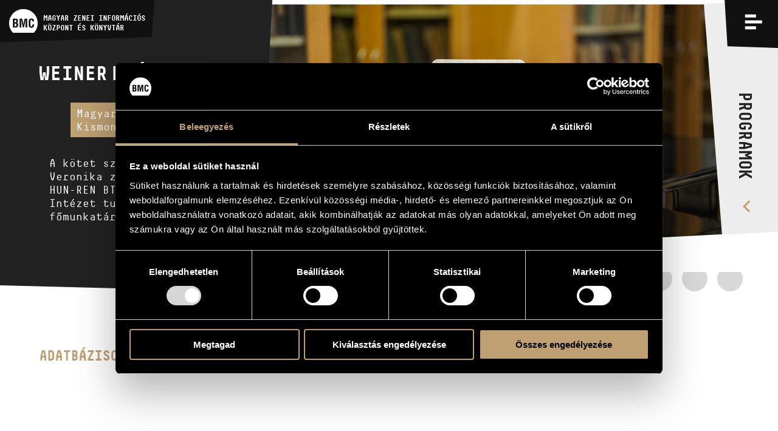

--- FILE ---
content_type: text/html; charset=UTF-8
request_url: https://info.bmc.hu/index.php?node=compositions_folder&cmd=result&id=102036
body_size: 16322
content:
<!doctype html>

<html lang="hu" data-site="bmc" data-scrollbarWidth="0">
<head>


<!-- Meta -->
    <meta charset="utf-8">
    <meta http-equiv="x-ua-compatible" content="IE=edge">

    <title>BMC - Budapest Music Center</title>

    <meta name="description" content="A jelenkor magyar zenei értékeinek együttes és összehangolt felmutatása – 1996-os alapítása óta ez a Budapest Music Center (BMC) fő célkitűzése.">
    <meta name="keywords" content="budapest music center, bmc, opus jazz club, magyar zenei információs központ, hungarian music information center, zenei könyvtár, music library, koncertterem, concert venue">
    <meta name="dcterms.rightsHolder" content="All rights reserved! © 2017">
    <meta name="author" content="Greenroom">
    <meta name="viewport" content="width=device-width, minimum-scale=1, initial-scale=1, user-scalable=no">
    <meta name="HandheldFriendly" content="true">
    <meta name="mobile-web-app-capable" content="yes">
    <meta name="apple-mobile-web-app-capable" content="yes">
    <meta name="theme-color" content="#bfa072">
    <meta name="msapplication-navbutton-color" content="#bfa072">
    <meta name="apple-mobile-web-app-status-bar-style" content="#bfa072">

    <!-- Open Graph data -->
    <meta property="og:site_name" content="BMC - Budapest Music Center">
    <meta property="og:title" content="BMC - Budapest Music Center">
    <meta property="og:description" content="A jelenkor magyar zenei értékeinek együttes és összehangolt felmutatása – 1996-os alapítása óta ez a Budapest Music Center (BMC) fő célkitűzése.">
    <meta property="og:url" content="https://info.bmc.hu/index.php">
    <meta property="og:type" content="website">
    <meta property="og:image" content="https://info.bmc.hu/img/placeholder/large_placeholder.jpg?v2">

    <!-- Twitter Card -->
    <meta name="twitter:card" content="summary_large_image">
    <!-- <meta name="twitter:site" content="@budapestmusiccenter"> -->
    <!-- <meta name="twitter:creator" content="@budapestmusiccenter"> -->
    <meta name="twitter:title" content="BMC - Budapest Music Center">
    <meta name="twitter:description" content="A jelenkor magyar zenei értékeinek együttes és összehangolt felmutatása – 1996-os alapítása óta ez a Budapest Music Center (BMC) fő célkitűzése.">
    <meta name="twitter:image" content="https://info.bmc.hu/img/placeholder/large_placeholder.jpg?v2">

    <!-- Icon -->
    <link rel="apple-touch-icon" sizes="180x180" href="https://info.bmc.hu/img/favicon/apple-touch-icon.png">
    <link rel="icon" type="image/png" sizes="32x32" href="https://info.bmc.hu/img/favicon/favicon-32x32.png">
    <link rel="icon" type="image/png" sizes="16x16" href="https://info.bmc.hu/img/favicon/favicon-16x16.png">
    <link rel="manifest" href="https://info.bmc.hu/img/favicon/manifest.json">
    <link rel="mask-icon" href="https://info.bmc.hu/img/favicon/safari-pinned-tab.svg" color="#bfa072">
    <link rel="shortcut icon" href="https://info.bmc.hu/img/favicon/favicon.ico">

    <meta name="msapplication-config" content="https://info.bmc.hu/img/favicon/browserconfig.xml">
    <meta name="theme-color" content="#ffffff">

    <!-- Stylesheet -->
    <link rel="preload" as="style" href="https://info.bmc.hu/build/assets/app-B5eR-Ypb.css" /><link rel="stylesheet" href="https://info.bmc.hu/build/assets/app-B5eR-Ypb.css" />
    <!-- Javascript -->
    <script id="Cookiebot" src="https://consent.cookiebot.com/uc.js" data-cbid="9e0f5baa-71c2-4c1b-a59e-4b3517a884dc" data-blockingmode="auto" type="text/javascript"></script>

</head>
<body data-route-alias="index"
      class="currency-huf"
>
<div style="display: none;">
<svg xmlns="http://www.w3.org/2000/svg" version="1.1" xml:space="preserve" type="image/svg+xml" viewBox="0 0 500 500" style="display: none;">
	<defs>

		<symbol id="logo-bmc" viewBox="0 0 500 500">
			<path d="M107.4,296.2H96.2V343h6.2c6,0,12.3,0.6,17.5-1.6c7.9-3.5,8.9-13.6,8.9-21.4 C128.8,303.3,125.5,296.2,107.4,296.2"/><path d="M500,289.3c0-136.8-111.9-247.7-250-247.7C111.9,41.5,0,152.4,0,289.3 c0,65.4,25.7,124.9,67.5,169.2h365C474.4,414.2,500,354.7,500,289.3 M156.6,337.9c-6,19.6-17.5,27.8-38.3,27.8H67.1V211.2h47 c12.5,0,24.7,0.8,33.1,11.3c6.7,8.4,7.7,17.3,7.7,27.8c0,13.4-2.9,26.6-18.7,32.4v0.4c16.4,2.3,22.7,15.9,22.7,35.8 C158.7,325.3,158.5,331.7,156.6,337.9 M317.2,365.7h-29.1v-48.6c0-30.7,0.6-61.4,2.5-92.1h-0.4l-31.2,140.7h-17.7L210.7,225h-1 c1.9,30.7,2.5,61.4,2.5,92.1v48.6h-29.1V211.2h46.4l15.6,71.7c2.5,11.8,4.1,23.7,5.4,35.7h0.4c1.4-15.3,2.3-25.6,4.6-35.7l15.6-71.7 h46.2V365.7z M342.3,298.1v-22.1c0-39.4,4.4-68.8,50.9-68.6c26,0.2,40.5,13.6,42.6,40c0.4,3.9,0.8,7.8,0.6,11.7h-28.7 c-1.3-9.9-0.2-28.4-14.6-28.4c-22.9,0-21,27-21,38.9v42.8c0,12.8,1,33.6,21,33.6c16,0,14.1-25.5,14.8-35.4h29.3 c-0.2,2.9-0.4,6-0.6,8.9c-1.5,28.2-11,49.8-43.5,49.8C345.4,369.4,342.3,339.3,342.3,298.1"/><path d="M122.4,268.2c2.9-3.7,3.1-9.3,3.1-16.7c0-11.5-2.5-17.7-15.8-17.7H96.2v39.8h5.4 C108.6,273.6,118,274.2,122.4,268.2"/>
		</symbol>

		<symbol id="logo-bmc-records" viewBox="0 0 155 40">
			<path d="m64.5385742 31.5458984h2.8515625l-2.3759766-5.734375c1.1230469-0.7265625 1.6845703-1.765625 1.6845703-3.1171875v-2.7255859c0-1.0322266-0.3530273-1.9042969-1.0585938-2.6166992-0.7055664-0.7119141-1.5693359-1.0683594-2.5917969-1.0683594h-4.4716797v15.262207h2.5922852v-5.1884766h1.2958984l2.0737306 5.1884766zm-0.4750976-8.7646484c0 0.2763672-0.1010742 0.515625-0.3022461 0.7197266-0.2163086 0.2041016-0.4682617 0.3046875-0.7563477 0.3046875h-1.8359375v-4.9707031h1.8359375c0.2880859 0 0.5400391 0.1015625 0.7563477 0.3051758 0.2011719 0.2036133 0.3022461 0.4433594 0.3022461 0.7192383v2.9218749z"/>
			<path d="m73.559082 16.2836914v15.262207h7.8632813v-2.5507813h-5.2924805v-4.1425781h4.6879883v-2.5507813h-4.6879883v-3.4667969h5.1411133v-2.5512695h-7.7119141z"/>
			<path d="m96.1049805 26.7929688h-2.5927735v0.828125c0 0.4511719-0.1591797 0.8291016-0.4755859 1.1347656-0.3164063 0.3046875-0.6982422 0.4570313-1.1445313 0.4570313-0.4746094 0-0.8710938-0.1601563-1.1875-0.4794922-0.3173828-0.3056641-0.4765625-0.6826172-0.4765625-1.1337891v-7.3916016c0-0.4501953 0.1591797-0.828125 0.4765625-1.1333008 0.3164063-0.3051758 0.7128906-0.4580078 1.1875-0.4580078 0.4462891 0 0.828125 0.1821289 1.1445313 0.5449219 0.3164063 0.3637695 0.4755859 0.8364258 0.4755859 1.4174805h2.5927734c0-1.3227539-0.4042969-2.4130859-1.2109375-3.2705078-0.7910156-0.8286133-1.7851563-1.2431641-2.9804688-1.2431641h-0.0859375c-1.1669922 0-2.1679688 0.421875-3.0029297 1.2646484-0.8349609 0.8286133-1.2529297 1.831543-1.2529297 3.0087891v7.1298828c0 1.1777344 0.4179688 2.1875 1.2529297 3.0302734 0.8349609 0.84375 1.8359375 1.2646484 3.0029297 1.2646484h0.0859375c1.1806641 0 2.1738281-0.4208984 2.9804688-1.2646484 0.8066406-0.828125 1.2109375-1.8310547 1.2109375-3.0087891v-0.6972655z"/>
			<path d="m110.8793945 20.3388672c0-1.1772461-0.4033203-2.1801758-1.2099609-3.0087891-0.8203125-0.8427734-1.8144531-1.2646484-2.9804688-1.2646484h-0.3457031c-1.1660156 0-2.1601563 0.421875-2.9804688 1.2646484-0.8222656 0.8286133-1.2324219 1.831543-1.2324219 3.0087891v7.1298828c0 1.1777344 0.4101563 2.1875 1.2324219 3.0302734 0.8203125 0.84375 1.8144531 1.2646484 2.9804688 1.2646484h0.3457031c1.1660156 0 2.1601563-0.4208984 2.9804688-1.2646484 0.8066406-0.828125 1.2099609-1.8310547 1.2099609-3.0087891v-7.1513671zm-2.571289 7.2822266c0 0.4365234-0.1650391 0.8144531-0.4960938 1.1347656-0.3320313 0.3046875-0.7275391 0.4570313-1.1875 0.4570313h-0.2167969c-0.4609375 0-0.8574219-0.1601563-1.1875-0.4794922-0.3320313-0.3056641-0.4970703-0.6826172-0.4970703-1.1337891v-7.3916016c0-0.4355469 0.1650391-0.8134766 0.4970703-1.1333008 0.3300781-0.3051758 0.7265625-0.4580078 1.1875-0.4580078h0.2382813c0.4453125 0 0.8339844 0.152832 1.1660156 0.4580078 0.3310547 0.3198242 0.4960938 0.6977539 0.4960938 1.1333008v7.413086z"/>
			<path d="m122.8823242 31.5458984h2.8515625l-2.375-5.734375c1.1230469-0.7265625 1.6835938-1.765625 1.6835938-3.1171875v-2.7255859c0-1.0322266-0.3525391-1.9042969-1.0576172-2.6166992-0.7060547-0.7119141-1.5693359-1.0683594-2.5927734-1.0683594h-4.4707031v15.262207h2.5917969v-5.1884766h1.2958984l2.0732421 5.1884766zm-0.4746094-8.7646484c0 0.2763672-0.1005859 0.515625-0.3027344 0.7197266-0.2148438 0.2041016-0.4677734 0.3046875-0.7558594 0.3046875h-1.8359375v-4.9707031h1.8359375c0.2880859 0 0.5410156 0.1015625 0.7558594 0.3051758 0.2021484 0.2036133 0.3027344 0.4433594 0.3027344 0.7192383v2.9218749z"/>
			<path d="m140.1401367 20.5351563c0-1.1767578-0.4101563-2.1796875-1.2314453-3.0087891-0.8212891-0.828125-1.8144531-1.2426758-2.9814453-1.2426758h-4.1464844v15.262207h4.1464844c1.1669922 0 2.1601563-0.4140625 2.9814453-1.2431641 0.8212891-0.828125 1.2314453-1.8310547 1.2314453-3.0078125v-6.7597655zm-2.6787109 6.868164c0 0.4511719-0.1513672 0.8291016-0.4541016 1.1337891-0.3164063 0.3056641-0.6982422 0.4580078-1.1445313 0.4580078h-1.4902344v-10.1601563h1.4902344c0.4462891 0 0.828125 0.1601563 1.1445313 0.4794922 0.3027344 0.3046875 0.4541016 0.6835938 0.4541016 1.1337891v6.9550781z"/>
			<path d="m154.8266602 20.5791016c0-1.3369141-0.4033203-2.4277344-1.2099609-3.2705078-0.7919922-0.8286133-1.7851563-1.2431641-2.9804688-1.2431641-1.1816406 0-2.1748047 0.4072266-2.9814453 1.2211914-0.8212891 0.8139648-1.2314453 1.8242188-1.2314453 3.0307617 0 1.7294922 0.9941406 3.1542969 2.9814453 4.2734375 1.1230469 0.6396484 1.8076172 1.0615234 2.0517578 1.2646484 0.6191406 0.5087891 0.9296875 1.1044922 0.9296875 1.7871094 0 0.4082031-0.1660156 0.7714844-0.4980469 1.0908203-0.3310547 0.3193359-0.7197266 0.4794922-1.1660156 0.4794922h-0.2373047c-0.4462891 0-0.8427734-0.1738281-1.1884766-0.5234375-0.3310547-0.3339844-0.4960938-0.7333984-0.4960938-1.1992188v-0.6972656h-2.5927734v0.6972656c0 1.1777344 0.4111328 2.1806641 1.2314453 3.0087891 0.8349609 0.84375 1.8359375 1.2646484 3.0019531 1.2646484h0.3457031c1.1669922 0 2.1601563-0.4208984 2.9814453-1.2646484 0.8212891-0.828125 1.2314453-1.8310547 1.2314453-3.0087891 0-1.875-0.9941406-3.4150391-2.9804688-4.6220703l-2.0527344-1.2421875c-0.6191406-0.4658203-0.9287109-0.9667969-0.9287109-1.5048828 0-0.421875 0.1582031-0.7773438 0.4755859-1.0683594 0.3017578-0.2905273 0.6757813-0.4360352 1.1230469-0.4360352 0.4609375 0 0.8417969 0.1889648 1.1445313 0.5668945s0.453125 0.8427734 0.453125 1.3955078h2.5927736z"/>
			<path d="m10.2148438 24.4414063h-1.0683594v4.4882813h0.5922852c0.5737305 0 1.1679688 0.0576172 1.6625977-0.1582031 0.75-0.3388672 0.8491211-1.3056641 0.8491211-2.0566406-1e-7 -1.6005861-0.3168946-2.2734376-2.0356446-2.2734376"/>
			<path d="m47.5600586 23.7714844c0-13.1298828-10.6464844-23.7714844-23.7792969-23.7714844-13.1342773 0-23.7807617 10.6416016-23.7807617 23.7714844 0 6.2792969 2.4399414 11.9863281 6.4213867 16.2353516h34.7182617c3.9799805-4.2490235 6.4204102-9.9560547 6.4204102-16.2353516m-32.659668 4.6630859c-0.5742188 1.8779297-1.6606445 2.6689453-3.6386719 2.6689453h-4.8833007v-14.8251953h4.46875c1.1860352 0 2.3525391 0.078125 3.144043 1.0864258 0.6337891 0.8110352 0.7319336 1.6611328 0.7319336 2.668457 0 1.2851563-0.2773438 2.5507813-1.7807617 3.1044922v0.0380859c1.5629883 0.21875 2.1572266 1.5224609 2.1572266 3.4394531-1e-7 0.6123048-0.0200197 1.225586-0.1992189 1.819336m15.2685547 2.6689453h-2.7680664v-4.6660156c0-2.9443359 0.0566406-5.890625 0.2358398-8.8359375h-0.0385742l-2.9677734 13.5019531h-1.6811523l-2.9067383-13.5019531h-0.0996094c0.1791992 2.9453125 0.2387695 5.8916016 0.2387695 8.8359375v4.6660156h-2.769043v-14.8251953h4.4101563l1.4833984 6.8779297c0.2358398 1.1279297 0.3945313 2.2734375 0.5141602 3.4208984h0.0385742c0.1376953-1.4638672 0.21875-2.453125 0.4360352-3.4208984l1.4833984-6.8779297h4.390625v14.8251953zm2.3920899-6.4833984v-2.1162109c0-3.7763672 0.4150391-6.6015625 4.8447266-6.5820313 2.4726563 0.0214844 3.8564453 1.3051758 4.0537109 3.8339844 0.0400391 0.3769531 0.0800781 0.7529297 0.0595703 1.1264648h-2.7290039c-0.1196289-0.9472656-0.0200195-2.7250977-1.3842773-2.7250977-2.1762695 0-1.9975586 2.5874023-1.9975586 3.7353516v4.1113281c0 1.2236328 0.0996094 3.2207031 1.9975586 3.2207031 1.5219727 0 1.3442383-2.4501953 1.4042969-3.4003906h2.7890625c-0.0200195 0.2773438-0.0415039 0.5742188-0.0595703 0.8515625-0.1396484 2.7060547-1.0488281 4.7822266-4.1337891 4.7822266-4.5493165 0-4.8447266-2.8857422-4.8447266-6.8378906"/>
			<path d="m11.6386719 21.7539063c0.2768555-0.3554688 0.2949219-0.8896484 0.2949219-1.6015625 0-1.105957-0.2358398-1.699707-1.5029297-1.699707h-1.2841797v3.8149414h0.5141602c0.6718749-1e-7 1.5629882 0.0595702 1.9780273-0.5136719"/>
		</symbol>

		<symbol id="logo-opus" viewBox="0 0 50 50">
			<path d="m18.5 20.2h-2.84v11.3h1.76v-2.7h1.08c3.1 0 4.85-1.7 4.85-4.32 0-2.64-1.73-4.32-4.85-4.32zm-0.067 7.09h-1.01v-5.54h1.01c2.21 0 3.12 1.05 3.12 2.77 0 1.72-0.897 2.77-3.12 2.77zm31.5 1.27c0-1.82-1.03-2.72-2.96-3.57l-0.731-0.333c-1.15-0.5-1.63-0.884-1.63-1.73 0-0.767 0.565-1.32 1.46-1.32 0.88 0 1.38 0.351 1.81 1.1l1.38-0.851c-0.681-1.22-1.69-1.78-3.19-1.78-1.88 0-3.17 1.2-3.17 2.88 0 1.75 0.996 2.58 2.64 3.32l0.747 0.333c1.23 0.551 1.89 0.984 1.89 1.97 0 0.932-0.813 1.55-1.96 1.55-1.38 0-2.06-0.701-2.59-1.58l-1.44 0.799c0.632 1.28 1.93 2.35 4.07 2.35 2.12-2e-3 3.67-1.15 3.67-3.14zm-0.727 7.43c0.164-0.078 0.29-0.209 0.29-0.491 0-0.39-0.327-0.62-0.828-0.62h-1.03v2.54h1.08c0.628 0 1-0.275 1-0.76 0-0.389-0.233-0.586-0.509-0.664zm-0.917-0.575h0.334c0.149 0 0.209 0.087 0.209 0.206s-0.067 0.193-0.216 0.193h-0.327v-0.399zm0.409 1.46h-0.408v-0.571h0.408c0.257 0 0.342 0.108 0.342 0.284s-0.082 0.287-0.342 0.287zm-10.9-0.02c-0.387 0-0.62-0.313-0.62-0.712s0.227-0.708 0.598-0.708c0.319 0 0.476 0.152 0.572 0.302l0.509-0.347c-0.212-0.314-0.546-0.545-1.09-0.545-0.677 0-1.28 0.533-1.28 1.3 0 0.766 0.605 1.3 1.31 1.3 0.513 0 0.861-0.184 1.11-0.604l-0.52-0.336c-0.108 0.201-0.268 0.35-0.594 0.35zm7.43-0.432c0 0.286-0.133 0.451-0.419 0.451s-0.42-0.165-0.42-0.451v-1.55h-0.676v1.56c0 0.682 0.465 1.02 1.1 1.02s1.1-0.335 1.1-1.02v-1.56h-0.677v1.55zm-4.09-1.55h-0.676v2.54h1.75v-0.569h-1.07v-1.97zm-4.17-6.62v-7.73h-1.67v7.73c0 1.26-1.02 2.29-2.28 2.29-1.26 0-2.28-1.02-2.28-2.29v-7.73h-1.67v7.73c0 1.9 1.34 3.49 3.11 3.87v11.8c-0.684 0.316-1.16 1.01-1.16 1.82 0 1.11 0.893 2 1.99 2s2-0.896 2-2c0-0.807-0.476-1.5-1.16-1.82v-11.8c1.78-0.386 3.11-1.98 3.11-3.87zm-31.1-8.04 1.14-15.7c6e-3 -0.093 7e-3 -0.199 0-0.293-0.081-1.12-1.05-1.96-2.16-1.88-1.11 0.081-1.95 1.05-1.87 2.17l1.14 15.7c-2.51 0.33-4.15 2.21-4.15 4.89 0 3.16 2.12 6.68 4.96 6.68s4.96-3.52 4.96-6.68c0-2.63-1.58-4.49-4.01-4.88zm-0.945 9.88c-1.63 0-3.29-2.52-3.29-5 0-2.05 1.23-3.27 3.29-3.27s3.29 1.22 3.29 3.27c0 2.48-1.66 5-3.29 5zm10.9 6.45c0 0.157-0.066 0.216-0.174 0.216-0.116 0-0.171-0.078-0.223-0.167l-0.509 0.327c0.13 0.247 0.382 0.423 0.81 0.423 0.486 0 0.772-0.273 0.772-0.75v-1.82h-0.676v1.77zm7.29-1.78v0.57h0.928l-1.12 1.93c-0.019 0.03-0.011 0.037 0.011 0.037h2.06v-0.571h-1.02l1.12-1.93c0.019-0.03 0.012-0.038-0.01-0.038h-1.96zm-3.44-0.046-1.23 2.58h0.661l0.093-0.216h0.951l0.096 0.216h0.698l-1.22-2.58c-0.011-0.024-0.033-0.024-0.045 0zm-0.26 1.86 0.253-0.59 0.259 0.59h-0.512zm7.82-1.81v0.57h0.929l-1.12 1.93c-0.019 0.03-0.012 0.037 0.011 0.037h2.06v-0.571h-1.02l1.12-1.93c0.019-0.03 0.011-0.038-0.011-0.038h-1.96z"/>
		</symbol>

		<symbol id="envelope" viewBox="0 0 32 32">
			<path d="m32 11.5v14.2q0 1.18-0.839 2.02-0.839 0.839-2.02 0.839h-26.3q-1.18 0-2.02-0.839-0.839-0.839-0.839-2.02v-14.2q0.786 0.875 1.8 1.55 6.46 4.39 8.87 6.16 1.02 0.75 1.65 1.17 0.634 0.42 1.69 0.857 1.05 0.438 1.96 0.438h0.0357q0.911 0 1.96-0.438 1.05-0.438 1.69-0.857 0.634-0.42 1.65-1.17 3.04-2.2 8.89-6.16 1.02-0.696 1.79-1.55zm0-5.25q0 1.41-0.875 2.7-0.875 1.29-2.18 2.2-6.71 4.66-8.36 5.8-0.179 0.125-0.759 0.545-0.58 0.42-0.964 0.679-0.384 0.259-0.929 0.58-0.545 0.321-1.03 0.482-0.482 0.161-0.893 0.161h-0.0357q-0.411 0-0.893-0.161-0.482-0.161-1.03-0.482t-0.929-0.58q-0.384-0.259-0.964-0.679-0.58-0.42-0.759-0.545-1.62-1.14-4.68-3.26-3.05-2.12-3.66-2.54-1.11-0.75-2.09-2.06-0.982-1.31-0.982-2.44 0-1.39 0.741-2.32 0.741-0.929 2.12-0.929h26.3q1.16 0 2.01 0.839 0.848 0.839 0.848 2.02z" />
		</symbol>

		<symbol id="facebook" viewBox="0 0 32 32">
			<path d="m30.2 0q0.729 0 1.25 0.52 0.521 0.52 0.521 1.25v28.5q0 0.728-0.521 1.25-0.521 0.52-1.25 0.52h-8.15v-12.4h4.15l0.625-4.82h-4.77v-3.08q0-1.17 0.49-1.75 0.49-0.582 1.91-0.582l2.54-0.0208v-4.3q-1.31-0.188-3.71-0.188-2.83 0-4.53 1.67t-1.7 4.7v3.55h-4.17v4.82h4.17v12.4h-15.3q-0.729 0-1.25-0.52-0.521-0.52-0.521-1.25v-28.5q0-0.728 0.521-1.25 0.521-0.52 1.25-0.52z" />
		</symbol>

		<symbol id="youtube" viewBox="0 0 576 512">
			<path d="M549.655 124.083c-6.281-23.65-24.787-42.276-48.284-48.597C458.781 64 288 64 288 64S117.22 64 74.629 75.486c-23.497 6.322-42.003 24.947-48.284 48.597-11.412 42.867-11.412 132.305-11.412 132.305s0 89.438 11.412 132.305c6.281 23.65 24.787 41.5 48.284 47.821C117.22 448 288 448 288 448s170.78 0 213.371-11.486c23.497-6.321 42.003-24.171 48.284-47.821 11.412-42.867 11.412-132.305 11.412-132.305s0-89.438-11.412-132.305zm-317.51 213.508V175.185l142.739 81.205-142.739 81.201z" />
		</symbol>

		<symbol id="icon-sub" viewBox="0 0 448 512">
			<path d="M416 208H32c-17.67 0-32 14.33-32 32v32c0 17.67 14.33 32 32 32h384c17.67 0 32-14.33 32-32v-32c0-17.67-14.33-32-32-32z" />
		</symbol>

		<symbol id="icon-add" viewBox="0 0 448 512">
			<path d="M416 208H272V64c0-17.67-14.33-32-32-32h-32c-17.67 0-32 14.33-32 32v144H32c-17.67 0-32 14.33-32 32v32c0 17.67 14.33 32 32 32h144v144c0 17.67 14.33 32 32 32h32c17.67 0 32-14.33 32-32V304h144c17.67 0 32-14.33 32-32v-32c0-17.67-14.33-32-32-32z" />
		</symbol>

		<symbol id="icon-del" viewBox="0 0 448 512">
			<path d="M0 84V56c0-13.3 10.7-24 24-24h112l9.4-18.7c4-8.2 12.3-13.3 21.4-13.3h114.3c9.1 0 17.4 5.1 21.5 13.3L312 32h112c13.3 0 24 10.7 24 24v28c0 6.6-5.4 12-12 12H12C5.4 96 0 90.6 0 84zm416 56v324c0 26.5-21.5 48-48 48H80c-26.5 0-48-21.5-48-48V140c0-6.6 5.4-12 12-12h360c6.6 0 12 5.4 12 12zm-272 68c0-8.8-7.2-16-16-16s-16 7.2-16 16v224c0 8.8 7.2 16 16 16s16-7.2 16-16V208zm96 0c0-8.8-7.2-16-16-16s-16 7.2-16 16v224c0 8.8 7.2 16 16 16s16-7.2 16-16V208zm96 0c0-8.8-7.2-16-16-16s-16 7.2-16 16v224c0 8.8 7.2 16 16 16s16-7.2 16-16V208z" />
		</symbol>

		<symbol id="icon-cart" viewBox="0 0 33 33">
			<path d="m7.2988281 6.3183594-1.1015625-6.324707h-6.1972656v3.0537109h3.7412109l3.6933594 21.1645508h21.1074219l4.4570313-17.8935547h-25.7001954zm18.9667969 14.8398437h-16.375l-2.0629883-11.7866211h21.3745117l-2.9365234 11.7866211zm-14.7226562 3.5722657c-2.1958008 0-3.9760742 1.8505859-3.9760742 4.1337891s1.7802734 4.1337891 3.9760742 4.1337891c2.1953125-0.0029297 3.9741211-1.8515625 3.9760742-4.1337891 0-2.2832032-1.7802735-4.1337891-3.9760742-4.1337891zm0 5.2138671c-0.5737305 0-1.0390625-0.4833984-1.0390625-1.0800781s0.465332-1.0800781 1.0390625-1.0800781 1.0390625 0.4833984 1.0390625 1.0800781-0.4653321 1.0800781-1.0390625 1.0800781zm12.1816406-5.2138671c-2.1953125 0-3.9755859 1.8505859-3.9755859 4.1337891s1.7802734 4.1337891 3.9755859 4.1337891c2.1953125-0.0029297 3.9746094-1.8515625 3.9765625-4.1337891 0-2.2832032-1.7802735-4.1337891-3.9765625-4.1337891zm0 5.2138671c-0.5732422 0-1.0390625-0.4833984-1.0390625-1.0800781s0.4658203-1.0800781 1.0390625-1.0800781c0.5742188 0 1.0390625 0.4833984 1.0390625 1.0800781s-0.4648438 1.0800781-1.0390625 1.0800781z" />
		</symbol>
		
		<symbol id="icon-search" viewBox="0 0 60 60">
			<path d="m34.75 12.125c-7.2490234 0-13.125 5.8759766-13.125 13.125 0 3.1220703 1.0947266 5.9863281 2.9150391 8.2392578l-12.1298828 12.1298828 2.6523437 2.6523438 12.2285156-12.2285156c2.1186524 1.4677734 4.6865235 2.3320312 7.4589844 2.3320312 7.2490234 0 13.125-5.8769531 13.125-13.125 0-7.2490234-5.8759766-13.125-13.125-13.125zm0 22.5c-5.1777344 0-9.375-4.1972656-9.375-9.375s4.1972656-9.375 9.375-9.375 9.375 4.1972656 9.375 9.375-4.1972656 9.375-9.375 9.375z" />
		</symbol>

		

		<symbol id="icon-share">
			<path d="M15.5,12.4c-0.9,0-1.7,0.3-2.3,0.8l-4.9-2.9c0-0.1,0-0.2,0-0.3c0-0.1,0-0.2,0-0.3l4.9-2.9c0.6,0.5,1.5,0.8,2.3,0.8c2.1,0,3.8-1.7,3.8-3.8c0-2.1-1.7-3.8-3.8-3.8c-2.1,0-3.8,1.7-3.8,3.8c0,0.2,0,0.3,0,0.5L6.8,7C6.1,6.5,5.3,6.2,4.5,6.2c-2.1,0-3.8,1.7-3.8,3.8c0,2.1,1.7,3.8,3.8,3.8c0.9,0,1.7-0.3,2.3-0.8l5,2.7c0,0.2,0,0.3,0,0.5c0,2.1,1.7,3.8,3.8,3.8c2.1,0,3.8-1.7,3.8-3.8S17.6,12.4,15.5,12.4z" />
		</symbol>

		<symbol id="icon-calendar">
			<path d="M14 4V2h-2v2H8V2H6v2H3v14h14V4h-3zM5 6h4v4H5V6zm0 10v-4h4v4H5zm10 0h-4v-4h4v4zm0-6h-4V6h4v4z" />
		</symbol>

		<symbol id="icon-arrow">
			<path style="fill-rule: evenodd; clip-rule: evenodd;" d="M6.3.5L4 2.7l7.5 7.3L4 17.3l2.3 2.2L16 10z" />
		</symbol>

		<symbol id="icon-horizontal-layout">
			<path d="M14,16h2V2h-2V16z M0,16h10V2H0V16z M26,16h2V2h-2V16z M32,16h2V2h-2V16z M20,16h2V2h-2V16z M38,2v14h2V2H38z" />
		</symbol>

		<symbol id="icon-vertical-layout">
			<path d="M0,10h40V8H0V10z M0,2v2h40V2H0z M0,16h40v-2H0V16z" />
		</symbol>

		<symbol id="icon-pin">
			<path d="M0 4c0 .7.1 1.5.6 2.1l7.1 9.1c.5.5 1.4.8 2.3.8.9 0 1.8-.3 2.2-.8l7.1-9.1c.6-.6.7-1.4.7-2.1H0z" />
		</symbol>

	</defs>
</svg>
</div>

<input type="checkbox" id="nav-trigger" class="nav-trigger">
<input type="checkbox" id="filter-trigger" class="filter-trigger">

<header class="header" id="header">
	<div class="bg"></div>

	<a href="/" class="logo">
		<svg class="logo-img" viewBox="0 0 500 500">
			<use xlink:href="#logo-bmc">
		</svg>
		<strong class="logo-title"><span>BMC</span> MAGYAR ZENEI INFORMÁCIÓS<br> KÖZPONT ÉS KÖNYVTÁR</strong>
	</a>

	<div class="nav-label">



		<label class="filter-label  hide  " for="filter-trigger">
			<i class="open">
			<svg viewBox="0 0 60 60">
				<use xlink:href="#icon-search">
			</svg>
			</i>
			<i class="close"></i>
		</label>

		


		<label class="nav-label-for" for="nav-trigger">
			<span>Menü</span>
			<i class="open"></i>
			<i class="close"></i>
		</label>
	</div>

	<div class="nav-lang">
		<a class="nav-lang-item active" href="/" data-normal-link data-translatedURL-hu>hu</a>
		<a class="nav-lang-item " href="/en/" data-normal-link data-translatedURL-en>en</a>
	</div>

	<div class="nav-programs">
		<a href="https://info.bmc.hu/index.php/programok"><span>Programok</span></a>
	</div>

	<div class="nav-wrapper">
		<div class="cols cols-flex nav-inner">
			<nav class="c c1p2 c1p1-s nav-section nav-main">
				<h3 class="title">Menü</h3>
				<ul>
					<li><a href="https://info.bmc.hu/index.php/hirek" data-force-load>Hírek</a></li>
					<li><a href="https://info.bmc.hu/index.php/programok">Programok</a></li>
					<li><a href="https://info.bmc.hu/index.php/versenyek">Versenyek</a></li>
					<li><a href="https://info.bmc.hu/index.php/kepzesek">Képzések</a></li>
					<li><a href="https://info.bmc.hu/index.php/kiadvanyok">Kiadványok</a></li>
					<li><a href="https://info.bmc.hu/index.php/rolunk">Rólunk</a></li>
					<li><a href="https://info.bmc.hu/index.php/rolunk#kapcsolat">Kapcsolat</a></li>
					<li><a href="https://info.bmc.hu/index.php/videok" data-force-load>Videó Galéria</a></li>
				</ul>
			</nav>

			<section class="c c1p6 c1p2-s nav-section nav-contact">
				<h3 class="title">Kapcsolat</h3>
				<h4 class="title title-sub">elérhetőség</h4>
				<ul>
					<li><strong>Cím</strong><br> 1093 Bp. Mátyás utca 8.</li>
					<li><strong>Email</strong><br> <a href="mailto:infokozpont@bmc.hu">infokozpont@bmc.hu</a></li>
					<li><strong>Telefon</strong><br> +36 1 216 7894</li>
					<li><strong>Nyitva tartás</strong><br> H-P 9.00-16.30</li>
				</ul>
			</section>

			<section class="c c1p3 c1p1-s nav-section nav-links">
				<h3 class="title">MAGYAR ZENEI INFORMÁCIÓS<br> KÖZPONT ÉS KÖNYVTÁR</h3>
				<ul>
					<li><a href="https://info.bmc.hu/index.php/muveszek">Művészadatbázis</a></li>
					<li><a href="https://info.bmc.hu/index.php/zenemuvek">Zenemű-adatbázis</a></li>
					<li><a href="https://info.bmc.hu/index.php/zenei-konyvtar">Zenei könyvtár, online katalógus</a></li>
				</ul>
			</section>
		</div>
	</div>

	

	<div class="filter" data-filter-parent>
		<div class="filter-wrap " data-filter-wrap>

			
			<div class="filter-select" data-filter-select>
				<input type="checkbox" id="filter-select-trigger" class="filter-select-trigger">
				<label class="filter-select-label" for="filter-select-trigger">Listázás</label>
				<div class="options">
					<a href="https://info.bmc.hu/index.php/kiadvanyok?order=date" class="item " data-filter>Megjelenés ideje</a>
					<a href="https://info.bmc.hu/index.php/kiadvanyok?order=title" class="item " data-filter>Cím ABC</a>
					<a href="https://info.bmc.hu/index.php/kiadvanyok?order=composer" class="item " data-filter>Szerző ABC</a>

					
				</div>
			</div>

			
			<div class="filter-genre hide-on-mobile" data-filter-genre>
				<div class="items">
					<label class="filter-genre-label">Nyelv</label>
					<a href="" data-href="https://info.bmc.hu/index.php/kiadvanyok?lang=" class="item " data-filter data-filter-all>Mind</a>
					<a href="" data-href="https://info.bmc.hu/index.php/kiadvanyok?lang=hu" class="item " data-filter>Magyar</a>
					<a href="" data-href="https://info.bmc.hu/index.php/kiadvanyok?lang=en" class="item " data-filter>Angol</a>

					
				</div>
			</div>

			<div class="filter-select hide-on-desktop" data-filter-genre>
				<input type="checkbox" id="filter-genre-trigger" class="filter-select-trigger">
				<label class="filter-select-label" for="filter-genre-trigger">Nyelv</label>
				<div class="options">
					<a href="" data-href="https://info.bmc.hu/index.php/kiadvanyok?lang=" class="item " data-filter data-filter-all>Mind</a>
					<a href="" data-href="https://info.bmc.hu/index.php/kiadvanyok?lang=hu" class="item " data-filter>Magyar</a>
					<a href="" data-href="https://info.bmc.hu/index.php/kiadvanyok?lang=en" class="item " data-filter>Angol</a>

					
				</div>
			</div>

			

			<div class="filter-search" data-filter-search>
				<div class="input">
					<form role="form" action="https://info.bmc.hu/index.php/kiadvanyok" method="get" data-seamless-search>
						<input type="text" name="publication_search" placeholder="Keresés" value="">
						<button type="submit" class="search" data-filter-search>
							<svg viewBox="0 0 60 60">
								<use xlink:href="#icon-search">
							</svg>
						</button>
						<a href="https://info.bmc.hu/index.php/kiadvanyok" class="reset" data-filter-reset></a>
					</form>
				</div>
			</div>
		</div>
	</div>

</header>

<main role="main" class="main">
        <div class="main-wrap">

        <section class="slider-wrap slider-main-wrap" data-slide-style="2">

	<div class="slider slider-main-parts">
		<div class="slider-item">

			<div class="skewbg">
				<div class="skewbg-in">
					<div class="slider-part-img">
																			<div class="skewbg-img item" style="background-image: url(/storage/files/SLIDESHOW/W/fhd_weiner_slide_08.jpg);"></div>
													<div class="skewbg-img item" style="background-image: url(/storage/files/SLIDESHOW/B/fhd_BENE_ROZA_SLIDE_02.jpg);"></div>
													<div class="skewbg-img item" style="background-image: url(/storage/files/SLIDESHOW/E/fhd_EMB-4.jpg);"></div>
													<div class="skewbg-img item" style="background-image: url(/storage/uploads/SLIDESHOW/MOZIEST/fhd_0126_moziest_meteo_001.jpg);"></div>
																	</div>
				</div>
			</div>

			<div class="inner">
				<div class="slider-part-txt">
															<div class="item ">
						<h1 class="headline">Weiner Leó</h1>

						
						<h2 class="subheadline inlinebg"><span><span>Magyar Zeneszerzők 46. - Kismonográfia</span></span></h2>

						
						<p class="lead">A kötet szerzője Kusz Veronika zenetörténész, a HUN-REN BTK Zenetudományi Intézet tudományos főmunkatársa</p>
					</div>
										<div class="item ">
						<h1 class="headline">Bene Róza</h1>

						
						<h2 class="subheadline inlinebg"><span><span>Január 17. - BMC Könyvtár</span></span></h2>

						
						<p class="lead">Bene Róza és a Fiori Musicali furulyaegyüttes koncertje</p>
					</div>
										<div class="item ">
						<h1 class="headline">Magyar Zeneszerzők</h1>

						
						<h2 class="subheadline inlinebg"><span><span>Kismonográfia sorozat</span></span></h2>

						
						<p class="lead">A kötetek már az EMB online kottaboltjában is megvásárolhatók!</p>
					</div>
										<div class="item ">
						<h1 class="headline">Meteo</h1>

						
						<h2 class="subheadline inlinebg"><span><span>Január 26.</span></span></h2>

						
						<p class="lead">Átlátszó Hang 2026 | Filmklub 3. - Vendég: Másik János, Szemző Tibor</p>
					</div>
														</div>
			</div>

		</div>
	</div>

	<div class="slider slider-main-control">
							<a href="https://info.bmc.hu/hirek/kusz-veronika-weiner-leo-kismonografia" class="slider-item" data-slide-style="2" data-normal-link></a>
					<a href="https://info.bmc.hu/programok/bene-roza-es-a-fiori-musicali-furulyaegyuttes-koncertje" class="slider-item" data-slide-style="3" data-normal-link></a>
					<a href="https://www.kotta.info/hu/campaign/bmc" class="slider-item" data-slide-style="5" data-normal-link></a>
					<a href="https://info.bmc.hu/programok/atlatszo-hang-2026-filmklub-3-meteo" class="slider-item" data-slide-style="6" data-normal-link></a>
					</div>

</section>



		<section class="section">

			<h2 class="heading heading-section">Adatbázisok - Zenei könyvtár</h2>

			<div class="slider slider-products">

				<div class="product-item">
					<div class="product-content dbase dbase-artists">
						<a href="https://info.bmc.hu/index.php/muveszek" class="link">
							<div class="img">
								<div class="img-bg" style="background-image: url(/img/dbase-artists.jpg);"></div>
							</div>
							<h3 class="dbase-name inlinebg"><span><span>Művészadatbázis</span></span></h3>
							<p class="dbase-lead">Zeneművészek és zenei <br>együttesek adatbázisa</p>
						</a>
					</div>
				</div>
				<div class="product-item">
					<div class="product-content dbase dbase-compositions">
						<a href="https://info.bmc.hu/index.php/zenemuvek" class="link">
							<div class="img">
								<div class="img-bg" style="background-image: url(/img/dbase-compositions.jpg);"></div>
							</div>
							<h3 class="dbase-name inlinebg"><span><span>Zenemű-adatbázis</span></span></h3>
							<p class="dbase-lead">Magyar zeneszerzők <br>műveinek adatbázisa</p>
						</a>
					</div>
				</div>
				<div class="product-item">
					<div class="product-content dbase dbase-library">
						<a href="https://info.bmc.hu/index.php/zenei-konyvtar" class="link">
							<div class="img">
								<div class="img-bg" style="background-image: url(/img/dbase-library.jpg);"></div>
							</div>
							<h3 class="dbase-name inlinebg"><span><span>Zenei könyvtár, <br>online katalógus</span></span></h3>
							<p class="dbase-lead">Kölcsönözhető kotta, <br>könyv vagy hanganyag</p>
						</a>
					</div>
				</div>

			</div>

		</section>



                    <div class="fnone"></div>
			<section class="actuality">

	<a  href="https://info.bmc.hu/index.php/hirek/atlatszo-hang-ujzenei-fesztival-next-generation-az-argo-kollektiv-at-koncertje"  class="actuality-item actuality-type1">

		<h2>Aktuális</h2>

		<div class="skewbg">
			<div class="skewbg-in">
			</div>
		</div>
		<div class="inner">
					<div class="img">
				<div class="img-bg" style="background-image: url('/storage/files/HIREK/A/small_ArgoCollectiv.jpg');"></div>
			</div>
			<time class="time">2026. január 25.</time>
			<h3 class="title">Átlátszó Hang Újzenei Fesztivál: NEXT GENERATION – az Argo Kollektiv (AT) koncertje</h3>
			<p class="lead"></p>
			<div class="btn btn-simple">Tovább</div>
				</div>
	</a>

	<a  href="https://info.bmc.hu/index.php/hirek/eotvos-peter-kiserleti-muvei-a-70-es-evekbol-az-umze-kamaraegyuttes-koncertje"  class="actuality-item actuality-type2">
		<div class="skewbg">
			<div class="skewbg-in">
			</div>
		</div>
		<div class="inner">
					<div class="img">
				<div class="img-bg" style="background-image: url('/storage/files/HIREK/E/small_eotvos_peter_03.jpg');"></div>
			</div>
			<time class="time">2026. január 24.</time>
			<h3 class="title">Eötvös Péter kísérleti művei a &#039;70-es évekből - Az UMZE Kamaraegyüttes koncertje</h3>
			<p class="lead"></p>
			<div class="btn btn-simple">Tovább</div>
				</div>
	</a>

	<a href="https://info.bmc.hu/index.php/hirek" class="btn">Hírek</a>

</section>

<section class="shortcontent">

    <a  href="https://info.bmc.hu/index.php/hirek/kusz-veronika-weiner-leo-kismonografia"  class="shortcontent-item">
        <div class="skewbg">
            <div class="skewbg-in">
                <div class="skewbg-img" style="background-image: url('/storage/files/HIREK/W/WEINER_COVER_-1.jpg');">
                </div>
            </div>
        </div>
        <div class="inner">
			<time class="time">2025. december</time>
            <h3 class="title">Kusz Veronika: Weiner Leó - kismonográfia</h3>
            <p class="lead"></p>
        </div>
        <div class="btn">Részletek</div>
    </a>

</section>
        


        <div class="fnone"></div>
        <section class="featured">

	<h2 class="heading heading-section">Kiemelt programok</h2>

	<div class="slider featured-inner">

				<div class="featured-item">
			<a href="https://info.bmc.hu/index.php/programok/atlatszo-hang-2026-helmut-lachenmann-toccatina-pression-streichtrio" class="featured-content featured-type1">
				<h3 class="title">
					<strong class="inlinebg"><span><span>Átlátszó Hang 2026 | Helmut Lachenmann: Toccatina, Pression, Streichtrio - workshop + koncert</span></span></strong>
					<time class="time">2026-01-23</time>
				</h3>
				<div class="img">
					<div class="img-bg" style="background-image: url('https://bmc.hu/storage/uploads/2026/01/0123_AND_MG_6460_ret_Felvegi_Andrea_3.jpg');"></div>
				</div>
				<div class="btn">Tovább</div>
			</a>
		</div>
				<div class="featured-item">
			<a href="https://info.bmc.hu/index.php/programok/atlatszo-hang-2026-fekete-viragok-samuel-toro-perez-at" class="featured-content featured-type2">
				<h3 class="title">
					<strong class="inlinebg"><span><span>Átlátszó Hang 2026 | Fekete virágok - Samuel Toro Perez (AT)</span></span></strong>
					<time class="time">2026-01-23</time>
				</h3>
				<div class="img">
					<div class="img-bg" style="background-image: url('https://bmc.hu/storage/uploads/2026/01/0123_SAMUEL_TORO_PEREZ_photo_Markus Sepperer_.jpg');"></div>
				</div>
				<div class="btn">Tovább</div>
			</a>
		</div>
				<div class="featured-item">
			<a href="https://info.bmc.hu/index.php/programok/atlatszo-hang-2026-filmklub-3-meteo" class="featured-content featured-type3">
				<h3 class="title">
					<strong class="inlinebg"><span><span>Átlátszó Hang 2026 | Filmklub 3. - Meteo</span></span></strong>
					<time class="time">2026-01-26</time>
				</h3>
				<div class="img">
					<div class="img-bg" style="background-image: url('https://bmc.hu/storage/uploads/2026/01/0126_moziest_meteo_001.jpg');"></div>
				</div>
				<div class="btn">Tovább</div>
			</a>
		</div>
				<div class="featured-item">
			<a href="https://info.bmc.hu/index.php/programok/gaborjani-szabo-kinga-barokk-csello-szoloestje" class="featured-content ">
				<h3 class="title">
					<strong class="inlinebg"><span><span>Gáborjáni Szabó Kinga barokk cselló szólóestje</span></span></strong>
					<time class="time">2026-01-31</time>
				</h3>
				<div class="img">
					<div class="img-bg" style="background-image: url('https://bmc.hu/storage/uploads/2026/01/0131_gaborjani_kinga.jpg');"></div>
				</div>
				<div class="btn">Tovább</div>
			</a>
		</div>
				<div class="featured-item">
			<a href="https://info.bmc.hu/index.php/programok/sok-tunemeny-van-valogatas-orban-gyorgy-dalciklusaibol" class="featured-content ">
				<h3 class="title">
					<strong class="inlinebg"><span><span>Sok tünemény van - Válogatás Orbán György dalciklusaiból</span></span></strong>
					<time class="time">2026-02-02</time>
				</h3>
				<div class="img">
					<div class="img-bg" style="background-image: url('https://bmc.hu/storage/uploads/2022/07/0703_OrbanGyorgy75.jpg');"></div>
				</div>
				<div class="btn">Tovább</div>
			</a>
		</div>
				<div class="featured-item">
			<a href="https://info.bmc.hu/index.php/programok/balogh-sandor-tornyai-no-8-4892" class="featured-content ">
				<h3 class="title">
					<strong class="inlinebg"><span><span>Balogh-Sándor-Tornyai No. 8</span></span></strong>
					<time class="time">2026-02-07</time>
				</h3>
				<div class="img">
					<div class="img-bg" style="background-image: url('https://bmc.hu/storage/uploads/2025/03/0310_STB_3.jpg');"></div>
				</div>
				<div class="btn">Tovább</div>
			</a>
		</div>
				<div class="featured-item">
			<a href="https://info.bmc.hu/index.php/programok/zeneterapias-klub-enekles-es-legzes-az-elet-szolgalataban" class="featured-content ">
				<h3 class="title">
					<strong class="inlinebg"><span><span>Zeneterápiás Klub | Éneklés és légzés - az élet szolgálatában</span></span></strong>
					<time class="time">2026-02-09</time>
				</h3>
				<div class="img">
					<div class="img-bg" style="background-image: url('https://bmc.hu/storage/uploads/2026/02/0209_zeneterapias_klub.jpg');"></div>
				</div>
				<div class="btn">Tovább</div>
			</a>
		</div>
				<div class="featured-item">
			<a href="https://info.bmc.hu/index.php/programok/simone-tavoni-koncertje-satie-es-de-falla-muvei" class="featured-content ">
				<h3 class="title">
					<strong class="inlinebg"><span><span>Simone Tavoni zongoraestje - Satie, de Falla és Chopin művei</span></span></strong>
					<time class="time">2026-04-18</time>
				</h3>
				<div class="img">
					<div class="img-bg" style="background-image: url('https://bmc.hu/storage/uploads/2026/04/0418_simone_tavoni.jpg');"></div>
				</div>
				<div class="btn">Tovább</div>
			</a>
		</div>
				<div class="featured-item">
			<a href="https://info.bmc.hu/index.php/programok/dohnanyi-quartet-43-gardonyi-beethoven" class="featured-content ">
				<h3 class="title">
					<strong class="inlinebg"><span><span>Dohnányi Quartet 4/3. | Gárdonyi, Beethoven</span></span></strong>
					<time class="time">2026-04-20</time>
				</h3>
				<div class="img">
					<div class="img-bg" style="background-image: url('https://bmc.hu/storage/uploads/2025/04/0407_DOHNANYI_QUARTET_1.jpg');"></div>
				</div>
				<div class="btn">Tovább</div>
			</a>
		</div>
				<div class="featured-item">
			<a href="https://info.bmc.hu/index.php/programok/lukacs-miklos-the-art-of-cimbalom-premiere" class="featured-content ">
				<h3 class="title">
					<strong class="inlinebg"><span><span>Lukács Miklós: The Art of Cimbalom - Premiere</span></span></strong>
					<time class="time">2026-05-16</time>
				</h3>
				<div class="img">
					<div class="img-bg" style="background-image: url('https://bmc.hu/storage/uploads/2025/05/0531_LukacsMiklos_DusaGabor.jpeg');"></div>
				</div>
				<div class="btn">Tovább</div>
			</a>
		</div>
				<div class="featured-item">
			<a href="https://info.bmc.hu/index.php/programok/kodaly-string-duo" class="featured-content ">
				<h3 class="title">
					<strong class="inlinebg"><span><span>Kodály String Duo</span></span></strong>
					<time class="time">2026-05-30</time>
				</h3>
				<div class="img">
					<div class="img-bg" style="background-image: url('https://bmc.hu/storage/uploads/2026/05/0530_kodaly_string_duo.jpg');"></div>
				</div>
				<div class="btn">Tovább</div>
			</a>
		</div>
				<div class="featured-item">
			<a href="https://info.bmc.hu/index.php/programok/dohnanyi-quartet-44-beethoven-seiber" class="featured-content ">
				<h3 class="title">
					<strong class="inlinebg"><span><span>Dohnányi Quartet 4/4. | Beethoven, Seiber</span></span></strong>
					<time class="time">2026-06-01</time>
				</h3>
				<div class="img">
					<div class="img-bg" style="background-image: url('https://bmc.hu/storage/uploads/2025/04/0407_DOHNANYI_QUARTET_1.jpg');"></div>
				</div>
				<div class="btn">Tovább</div>
			</a>
		</div>
		
	</div>

</section>



                    <div class="fnone"></div>
			<h2 class="heading heading-section heading-close">Videó Galéria</h2>


<section class="featuredvideo">

	<a href="https://www.youtube.com/watch?v=IvZELgOtAL0" class="featuredvideo-item video-popup">
        <div class="skewbg">
            <div class="skewbg-in">
            </div>
        </div>
		<div class="inner">
					<div class="img img-playbtn">
				<div class="img-bg" style="background-image: url('https://img.youtube.com/vi/IvZELgOtAL0/hqdefault.jpg');"></div>
			</div>
			<h3 class="title inlinebg"><span><span>Henosis - Szécsi Lőrinc szerzői estje</span></span></h3>
            <p class="lead"></p>
				</div>
    </a>

</section>

<section class="featuredvideos">

	
	<a href="https://www.youtube.com/watch?v=l3_0W904cq4" class="featuredvideos-item featuredvideos-type1 video-popup">
		<div class="skewbg">
			<div class="skewbg-in">
			</div>
		</div>
		<div class="inner">
					<div class="img img-playbtn">
				<div class="img-bg" style="background-image: url('https://img.youtube.com/vi/l3_0W904cq4/hqdefault.jpg');"></div>
			</div>
			<h3 class="title inlinebg"><span><span>Dohnányi Quartet 4/4. | Bartók, Schnittke, Mendelssohn, Tornyai</span></span></h3>
				</div>
	</a>

	
	<a href="https://www.youtube.com/watch?v=FavIdKgL1nI" class="featuredvideos-item featuredvideos-type2 video-popup">
		<div class="skewbg">
			<div class="skewbg-in">
			</div>
		</div>
		<div class="inner">
					<div class="img img-playbtn">
				<div class="img-bg" style="background-image: url('https://img.youtube.com/vi/FavIdKgL1nI/hqdefault.jpg');"></div>
			</div>
			<h3 class="title inlinebg"><span><span>Üveggyöngyjátékok - Szabó Ferenc János koncertje</span></span></h3>
				</div>
	</a>

	<a href="https://info.bmc.hu/index.php/videok" class="btn">További videók</a>

</section>
        


        <div class="fnone"></div>
        <section class="section">

            <h2 class="heading heading-section">Kiemelt kiadványok</h2>

            <div class="productlist">
                                    <div class="product-item" data-variant="featured">
	<div class="product-content">
		<a href="https://info.bmc.hu/index.php/kiadvanyok/weiner_hu_hu" class="link">
			<div class="img">
				<div class="img-bg" style="background-image: url(/storage/files/MAGYAR_ZENESZERZOK/weiner/fhd_WEINER_HU.jpg);"></div>
			</div>
			<h3 class="title">
									<span class="big">Kusz Veronika:</span>
					 
								<span class="sub">Weiner Leó</span>
			</h3>

							<div class="price">
				<span class="currency currency-huf">
			1500 <span class="unit">HUF</span><br>		</span>
	<span class="currency currency-eur">
			4 <span class="unit">EUR</span><br>		</span>
				</div>
			
			<div class="num">ISBN9786158259545</div>

							<div class="btn  btn-sq"></div>
					</a>

														<a class="tag">2025</a>  
									
			</div>
</div>

                                    <div class="product-item" data-variant="featured">
	<div class="product-content">
		<a href="https://info.bmc.hu/index.php/kiadvanyok/tihanyi_hu_hu" class="link">
			<div class="img">
				<div class="img-bg" style="background-image: url(/storage/files/MAGYAR_ZENESZERZOK/tihanyi/fhd_TIHANYI_HU.jpg);"></div>
			</div>
			<h3 class="title">
									<span class="big">Várkonyi Tamás:</span>
					 
								<span class="sub">Tihanyi László</span>
			</h3>

							<div class="price">
				<span class="currency currency-huf">
			1500 <span class="unit">HUF</span><br>		</span>
	<span class="currency currency-eur">
			4 <span class="unit">EUR</span><br>		</span>
				</div>
			
			<div class="num">ISBN9786158259514</div>

							<div class="btn  btn-sq"></div>
					</a>

														<a class="tag">2025</a>  
									
			</div>
</div>

                                    <div class="product-item" data-variant="featured">
	<div class="product-content">
		<a href="https://info.bmc.hu/index.php/kiadvanyok/vegh_en_hu" class="link">
			<div class="img">
				<div class="img-bg" style="background-image: url(/storage/files/MAGYAR_ZENESZERZOK/vereby_vegh/fhd_vereby_vegh_EN.jpg);"></div>
			</div>
			<h3 class="title">
									<span class="big">Szabó Ferenc János:</span>
					 
								<span class="sub">Verebi Végh János (angol)</span>
			</h3>

							<div class="price">
				<span class="currency currency-huf">
			1500 <span class="unit">HUF</span><br>		</span>
	<span class="currency currency-eur">
			4 <span class="unit">EUR</span><br>		</span>
				</div>
			
			<div class="num">ISBN9786158259521</div>

							<div class="btn  btn-sq"></div>
					</a>

														<a class="tag">2025</a>  
									
			</div>
</div>

                            </div>

            <div class="ta-c">
                <a href="https://info.bmc.hu/index.php/kiadvanyok" class="btn btn-big btn-inverse">Kiadványok böngészése</a>
            </div>

        </section>



        <div class="fnone"></div>
        <section class="shapecontent">

	<h2 class="heading heading-section">hangarchívum</h2>

	<div class="inner">
		<div class="image">
			<div class="img">
				<div class="img-bg img-1p1 img-contain" style="background-image: url(/img/mahler/mahler.jpg);"></div>
			</div>
		</div>
		<div class="cont">
			<h3 class="title">Gustav Mahler hangarchívum</h3>
			<div class="desc">
				<p><strong>Fülöp Péter</strong>, a gyűjtemény létrehozója, tulajdonosa, gondozója és fejlesztője <strong>1970 óta</strong> gyűjti a Mahler lemezeket. Kezdetben Jerome F. Weber 1974-ben kiadott Mahler diszkográfiája volt a begyűjtendő lemezekhez a támpont.  <strong>1984-ben már Fülöp Péter maga készítette el az új Mahler diszkográfiát</strong>, amit a mai napig további két bővített kiadás követett. Az utolsó, 3. kiadás 2010-ben készült el Mahler születésének 150. és halálának 100. évfordulójára. <strong>A könyv 2774 tételt tartalmaz</strong> és mellékletként található benne a legritkább Mahler lemez, a 78-as fordulatszámú, 6 lemezen megjelent 4. szimfónia, Paul van Kempen vezényletével.</p>
				<p class="last">
					<a class="btn" data-popup-trigger="mahler">részletek</a>
				</p>
			</div>
		</div>
		<div class="fnone"></div>
	</div>
	
	
</section>


<section class="mahler" data-popup-content="mahler" data-popup-class="mahler">

	<h4 class="title inlinebg"><span><span>Gustav Mahler hangarchívum</span></span></h4>
	<p><strong>Fülöp Péter</strong>, a gyűjtemény létrehozója, tulajdonosa, gondozója és fejlesztője <strong>1970 óta</strong> gyűjti a Mahler lemezeket. Kezdetben Jerome F. Weber 1974-ben kiadott Mahler diszkográfiája volt a begyűjtendő lemezekhez a támpont.  <strong>1984-ben már Fülöp Péter maga készítette el az új Mahler diszkográfiát</strong>, amit a mai napig további két bővített kiadás követett. Az utolsó, 3. kiadás 2010-ben készült el Mahler születésének 150. és halálának 100. évfordulójára. <strong>A könyv 2774 tételt tartalmaz</strong> és mellékletként található benne a legritkább Mahler lemez, a 78-as fordulatszámú, 6 lemezen megjelent 4. szimfónia, Paul van Kempen vezényletével.</p>
	<p>(Megrendelhető: <a href="https://www.mikrokosmos.com/" target="_blank">www.mikrokosmos.com</a>)</p>
	<div class="cols cols-flex">
		<div class="c c1p2 c1p1-s">
			<div class="img"><div class="img-bg img-3p2" style="background-image: url(/img/mahler/fulop_peter_650.jpg);"></div></div>
		</div>
		<div class="c c1p4 c1p2-s">
			<div class="img img-h100"><div class="img-bg" style="background-image: url(/img/mahler/mahler_1.jpg);"></div></div>
		</div>
		<div class="c c1p4 c1p2-s">
			<div class="img img-h100"><div class="img-bg" style="background-image: url(/img/mahler/mahler_2.jpg);"></div></div>
		</div>
	</div>
	<p><br>A gyűjtemény szinte valamennyi létező  Mahler lemezt tartalmazza, méghozzá a legkorábban kiadott változatban. A fontosabb felvételek minden lehetséges formátumban megtalálhatók, 78-as lemezen LP-n és CD-n is. A gyűjtemény a Budapest Music Center megnyitása után, 2013-ban került az intézménybe. Jelenleg 3,400 hivatalos lemezt tartalmaz, beleértve a videófelvételeket is (laser disken, DVD-n és újabban Blu-ray lemezeken).  Szintén a gyűjtemény része mintegy 800, hivatalos lemezen nem található koncertfelvétel is.</p>
	<p>A <strong>Gustav Mahler Hangarchívum</strong> előzetes bejelentkezés alapján látogatható, a felvételek meghallgathatók.</p>
	<p><a href="/pdf/MAHLER_WORK_CATALOGUE_RED_15_01.pdf" target="_blank">Letölthető katalógus</a> (pdf)</p>

</section>



    </div>

</main>

<section class="linkbar linkbar-footer">

	<ul class="cols cols-flex">
		<li class="c"><a href="https://bmc.hu" target="_blank">BMC<br> ház</a></li>
		<li class="c">
            <a href="http://opusjazzclub.hu/" target="_blank">
                                    Opus <br>Jazz Club &<br>Étterem
                            </a>
        </li>
		<li class="c"><a href="https://bmcrecords.hu/" target="_blank">BMC <br>Records</a></li>
		<li class="c active"><a href="http://info.bmc.hu/" target="_blank">Zenei<br> Információs<br> Központ és Könyvtár</a></li>
		<li class="c"><a href="http://eotvosmusicfoundation.org/" target="_blank">Eötvös<br> Péter<br> Alapítvány</a></li>
	</ul>

</section>

<footer class="footer">

	<a href="/" class="logo">
		<svg class="logo-img" viewBox="0 0 500 500">
			<use xlink:href="#logo-bmc">
		</svg>
		<strong class="logo-title"><span>BMC</span> MAGYAR ZENEI INFORMÁCIÓS<br> KÖZPONT ÉS KÖNYVTÁR</strong>
	</a>

	<nav class="nav">
		<ul>
			<li><a href="https://info.bmc.hu/index.php/hirek" data-force-load>Hírek</a></li>
			<li><a href="https://info.bmc.hu/index.php/programok">Programok</a></li>
			<li><a href="https://info.bmc.hu/index.php/versenyek">Versenyek</a></li>
			<li><a href="https://info.bmc.hu/index.php/kepzesek">Képzések</a></li>
			<li><a href="https://info.bmc.hu/index.php/kiadvanyok">Kiadványok</a></li>
			<li><a href="https://info.bmc.hu/index.php/rolunk">Rólunk</a></li>
			<li><a href="https://info.bmc.hu/index.php/rolunk#kapcsolat">Kapcsolat</a></li>
			<li><a href="https://info.bmc.hu/index.php/videok" data-force-load>Videó Galéria</a></li>
		</ul>
	</nav>

	<div class="social">
		<a class="newsletter" data-popup-trigger="newsletter">
			<svg viewBox="0 0 32 32">
				<use xlink:href="#envelope">
			</svg>
			<span>Hírlevélre feliratkozás</span>
		</a>
		<a href="https://www.facebook.com/BMCMagyarZeneiInformaciosKozpont" target="_blank">
			<svg viewBox="0 0 32 32">
				<use xlink:href="#facebook">
			</svg>
			<span>facebook oldal</span>
		</a>
		<a href="https://www.youtube.com/channel/UCWgWZak8N0kkOmDrwsdhkFw" target="_blank">
			<svg viewBox="0 0 576 512" class="yt">
				<use xlink:href="#youtube">
			</svg>
			<span>YouTube csatorna</span>
		</a>
		<a href="http://greenroom.hu/" target="_blank" class="sponsor-item sponsor-greenroom">
			Design by <i>greenroom creative agency</i>
		</a>
	</div>

    <div class="sponsor">
        <a href="https://kormany.hu/kulturalis-es-innovacios-miniszterium" target="_blank" class="sponsor-item sponsor-kim">
            <i>Kulturális és Innovációs Minisztérium</i>
        </a>
        <a href="http://www.nka.hu/" target="_blank" class="sponsor-item sponsor-nka">
            <i>Nemzeti Kulturális Alap</i>
        </a>
        <a href="https://www.ferencvaros.hu/" target="_blank" class="sponsor-item sponsor-ferencvaros">
            <i>Ferencváros</i>
        </a>
        <a href="https://molujeuropaalapitvany.hu/" target="_blank" class="sponsor-item sponsor-muea">
            <i>MOL Új Európa Alapítvány</i>
        </a>
        <a href="https://www.groupama.hu/" target="_blank" class="sponsor-item sponsor-groupama">
            <i>Groupama</i>
        </a>
    </div>

	<button type="button" class="scrolltop">Ugrás az oldal tetejére</button>

</footer>


<section data-popup-content="video">

	<h4 class="title inlinebg"><span><span>Videó</span></span></h4>

	<div class="video"></div>
	
</section>

<section class="newsletter" data-popup-content="newsletter">

	<h4 class="title inlinebg"><span><span>Hírlevélre feliratkozás</span></span></h4>

	<p>Kérjük adja meg nevét és e-mail címét, <br>és válassza ki, mely hírlevélre szeretne feliratkozni!</p>

	<form role="form" name="newsletter" method="post" action="/subscribe-newsletter" data-ajaxform>

		<input type="hidden" name="_token" value="HOskypWZw5VU0WWYjz7BbNma1YjlLNPavN4FHw37">

		<fieldset>
			<div class="field">
				<label>vezetéknév</label>
				<div class="input">
					<input type="text" value="" name="last_name" title="vezetéknév" required>
				</div>
				<div class="msg msg-error">Kötelező kitölteni</div>
			</div>

			<div class="field">
				<label>keresztnév</label>
				<div class="input">
					<input type="text" value="" name="first_name" title="keresztnév" required>
				</div>
				<div class="msg msg-error">Kötelező kitölteni</div>
			</div>

			<div class="field">
				<label>e-mail</label>
				<div class="input">
					<input type="email" value="" name="email" title="e-mail" required>
				</div>
				<div class="msg msg-error">Kötelező kitölteni</div>
			</div>
		</fieldset>

		<fieldset>
			<div class="field">

				
				<div class="msg msg-error">Kötelező kitölteni</div>
			</div>
		</fieldset>

		<fieldset>
			<div class="field ta-r hideonsuccess">
				<div class="msg msg-error-general"></div>
				<button type="submit" class="btn">Feliratkozás</button>
			</div>

			<div class="msg msg-success">Köszönjük a feliratkozást!</div>

		</fieldset>

	</form>

</section>

<div id="popup" class="popup">
	<div class="popup-bg"></div>
	
	<div class="popup-scroll">

		<div class="popup-table">
			<div class="popup-cell">

				<div class="popup-wrap">
					<button class="popup-close" type="button" data-popup-close>web.close</button>
				
					<div class="popup-main">
						
					</div>
					
				</div>
				
			</div>
		</div>
	
	</div>

</div>



<!-- Javascript -->
<script src="//ajax.aspnetcdn.com/ajax/jQuery/jquery-3.2.1.min.js"></script>
<script>window.jQuery || document.write('<script src="https://info.bmc.hu/js/lib/jquery.min.js"><\/script>')</script>

<script src="//cdnjs.cloudflare.com/ajax/libs/gsap/1.20.2/TweenMax.min.js"></script>
<script>window.TweenMax || document.write('<script src="https://info.bmc.hu/js/lib/TweenMax.min.js"><\/script>')</script>

<script src="https://cdnjs.cloudflare.com/ajax/libs/flatpickr/3.0.6/flatpickr.min.js" integrity="sha512-j0OIQO2cN7FRcGQYQGSxnWsWIXGoNd3GMAoPkYnnzl4EaJZdoPJRVoDHXhq5lx2WmIXP9LchTHWSiKk5zr2TnQ==" crossorigin="anonymous" referrerpolicy="no-referrer"></script>
<script src="https://cdnjs.cloudflare.com/ajax/libs/iScroll/5.2.0/iscroll.min.js" integrity="sha512-wstvQlySDtT//3yKfbxpy8AS5b4UQ0tnItav8dGCVLGO3u/Ymb6mUEgVzDL8a/DXdtiuhsTj2ElDsXQ+E2cDYA==" crossorigin="anonymous" referrerpolicy="no-referrer"></script>
<script src="https://cdnjs.cloudflare.com/ajax/libs/jquery.colorbox/1.6.4/jquery.colorbox-min.js" integrity="sha512-DAVSi/Ovew9ZRpBgHs6hJ+EMdj1fVKE+csL7mdf9v7tMbzM1i4c/jAvHE8AhcKYazlFl7M8guWuO3lDNzIA48A==" crossorigin="anonymous" referrerpolicy="no-referrer"></script>
<script src="https://cdnjs.cloudflare.com/ajax/libs/jquery-mousewheel/3.1.13/jquery.mousewheel.min.js" integrity="sha512-rCjfoab9CVKOH/w/T6GbBxnAH5Azhy4+q1EXW5XEURefHbIkRbQ++ZR+GBClo3/d3q583X/gO4FKmOFuhkKrdA==" crossorigin="anonymous" referrerpolicy="no-referrer"></script>
<script src="https://cdnjs.cloudflare.com/ajax/libs/pace/1.0.0/pace.min.js" integrity="sha512-ODCOsga6UmzubuwYSEhoHybHHmDMhrw/ZJEc5Tk53xqSQ1UZedP5xVx0ecSWK9eDSg9Zr69ROlhTKJKd/kOkSQ==" crossorigin="anonymous" referrerpolicy="no-referrer"></script>
<script src="https://cdnjs.cloudflare.com/ajax/libs/jquery.perfect-scrollbar/0.8.0/js/perfect-scrollbar.jquery.min.js" integrity="sha512-k0s5S7vWHhUdEc2Pc4eC5LbeIY9e708rlQkV88UZGkzN2Kcbj9TKHvULUC9CuapIzKOCVFGEUqWBzQms4aFmXw==" crossorigin="anonymous" referrerpolicy="no-referrer"></script>
<script src="https://cdnjs.cloudflare.com/ajax/libs/slick-carousel/1.6.0/slick.min.js" integrity="sha512-An4a3FEMyR5BbO9CRQQqgsBscxjM7uNNmccUSESNVtWn53EWx5B9oO7RVnPvPG6EcYcYPp0Gv3i/QQ4KUzB5WA==" crossorigin="anonymous" referrerpolicy="no-referrer"></script>
<script src="https://cdnjs.cloudflare.com/ajax/libs/jquery.touchswipe/1.6.18/jquery.touchSwipe.min.js" integrity="sha512-BNs09vwMdfabwyH36BehO8DJbV5S6RaO0vXqPqiMhYC8mZ4WsfwwPEVhMOl5D7gyrTSDDv98f3HgaOUDlFhywg==" crossorigin="anonymous" referrerpolicy="no-referrer"></script>
<script src="https://cdnjs.cloudflare.com/ajax/libs/select2/4.1.0-rc.0/js/select2.min.js" integrity="sha512-4MvcHwcbqXKUHB6Lx3Zb5CEAVoE9u84qN+ZSMM6s7z8IeJriExrV3ND5zRze9mxNlABJ6k864P/Vl8m0Sd3DtQ==" crossorigin="anonymous" referrerpolicy="no-referrer"></script>

<link rel="modulepreload" href="https://info.bmc.hu/build/assets/app-audioHandler-tfJ2A32s.js" /><script type="module" src="https://info.bmc.hu/build/assets/app-audioHandler-tfJ2A32s.js"></script><link rel="modulepreload" href="https://info.bmc.hu/build/assets/app-contact-DI0sCHck.js" /><script type="module" src="https://info.bmc.hu/build/assets/app-contact-DI0sCHck.js"></script><link rel="modulepreload" href="https://info.bmc.hu/build/assets/app-events-list-3VoxBSjW.js" /><script type="module" src="https://info.bmc.hu/build/assets/app-events-list-3VoxBSjW.js"></script><link rel="modulepreload" href="https://info.bmc.hu/build/assets/app-formHandler-DC3Oqsuj.js" /><script type="module" src="https://info.bmc.hu/build/assets/app-formHandler-DC3Oqsuj.js"></script><link rel="modulepreload" href="https://info.bmc.hu/build/assets/app-newsHandler-Vxk9vK5Z.js" /><script type="module" src="https://info.bmc.hu/build/assets/app-newsHandler-Vxk9vK5Z.js"></script><link rel="modulepreload" href="https://info.bmc.hu/build/assets/app-pageHandler-C4HAR86i.js" /><script type="module" src="https://info.bmc.hu/build/assets/app-pageHandler-C4HAR86i.js"></script><link rel="modulepreload" href="https://info.bmc.hu/build/assets/app-popupHandler-DQbHx2bw.js" /><script type="module" src="https://info.bmc.hu/build/assets/app-popupHandler-DQbHx2bw.js"></script><link rel="modulepreload" href="https://info.bmc.hu/build/assets/app-routingHandler-Cz73aNdY.js" /><script type="module" src="https://info.bmc.hu/build/assets/app-routingHandler-Cz73aNdY.js"></script><link rel="modulepreload" href="https://info.bmc.hu/build/assets/app-searchbar-B3R_LGxJ.js" /><script type="module" src="https://info.bmc.hu/build/assets/app-searchbar-B3R_LGxJ.js"></script><link rel="modulepreload" href="https://info.bmc.hu/build/assets/app-ui-DEjqUtBD.js" /><script type="module" src="https://info.bmc.hu/build/assets/app-ui-DEjqUtBD.js"></script><link rel="modulepreload" href="https://info.bmc.hu/build/assets/app-webshopHandler-BQ2b_U9s.js" /><script type="module" src="https://info.bmc.hu/build/assets/app-webshopHandler-BQ2b_U9s.js"></script><link rel="modulepreload" href="https://info.bmc.hu/build/assets/app-BNQuageJ.js" /><script type="module" src="https://info.bmc.hu/build/assets/app-BNQuageJ.js"></script>
<!-- Global site tag (gtag.js) - Google Analytics -->


</body>

</html>
